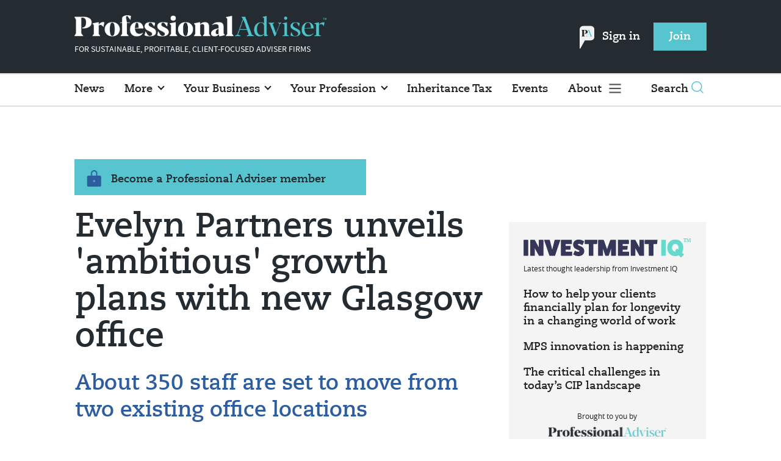

--- FILE ---
content_type: text/html; charset=utf-8
request_url: https://www.professionaladviser.com/news/4056640/evelyn-partners-unveils-ambitious-growth-plans-glasgow-office
body_size: 11695
content:
<!DOCTYPE html>
<html lang="en">
<head>
    <meta name="Powered By" content="Kreatio Platform" />
  <link rel="canonical" href="https://www.professionaladviser.com/news/4056640/evelyn-partners-unveils-ambitious-growth-plans-glasgow-office"/>
  



	<script>
		universal_variable_string = '{"page":{"url":"https://www.professionaladviser.com/news/4056640/evelyn-partners-unveils-ambitious-growth-plans-glasgow-office","title":"Evelyn Partners unveils \u0026#39;ambitious\u0026#39; growth plans with new Glasgow office","description":"Evelyn Partners will bring together its Glasgow teams in a new central office as it looks to push forward with “ambitious growth plans” in Scotland.","type":"article","category":"companies","premain":"industry","parentcategory":"mortgages","id":"4056640","environment":"Live","site":"Professional Adviser","platform":"Desktop","subtype":null},"content":{"article":"news","source":"Professional Adviser","author":"hope-william-smith","medium":"text","published":"2022-09-21T11:06:16+01:00","tag":[],"image":"https://image.chitra.live/api/v1/wps/6465000/09b70698-5579-40ee-be58-06b5bcd8d5d7/3/iStock-1330966459-185x114.jpg","restriction":"default","barrier":"yes","content_word_count":184}}';
	</script>

  <!-- Start SourcePoint Script -->
  <script type="text/javascript">
      !function () { var e = function () { var e, t = "__tcfapiLocator", a = [], n = window; for (; n;) { try { if (n.frames[t]) { e = n; break } } catch (e) { } if (n === window.top) break; n = n.parent } e || (!function e() { var a = n.document, r = !!n.frames[t]; if (!r) if (a.body) { var i = a.createElement("iframe"); i.style.cssText = "display:none", i.name = t, a.body.appendChild(i) } else setTimeout(e, 5); return !r }(), n.__tcfapi = function () { for (var e, t = arguments.length, n = new Array(t), r = 0; r < t; r++)n[r] = arguments[r]; if (!n.length) return a; if ("setGdprApplies" === n[0]) n.length > 3 && 2 === parseInt(n[1], 10) && "boolean" == typeof n[3] && (e = n[3], "function" == typeof n[2] && n[2]("set", !0)); else if ("ping" === n[0]) { var i = { gdprApplies: e, cmpLoaded: !1, cmpStatus: "stub" }; "function" == typeof n[2] && n[2](i) } else a.push(n) }, n.addEventListener("message", (function (e) { var t = "string" == typeof e.data, a = {}; try { a = t ? JSON.parse(e.data) : e.data } catch (e) { } var n = a.__tcfapiCall; n && window.__tcfapi(n.command, n.version, (function (a, r) { var i = { __tcfapiReturn: { returnValue: a, success: r, callId: n.callId } }; t && (i = JSON.stringify(i)), e.source.postMessage(i, "*") }), n.parameter) }), !1)) }; "undefined" != typeof module ? module.exports = e : e() }();
  </script>

  <script>
      window._sp_ = {
          config: {
              accountId: 1649,
              baseEndpoint: 'https://spcmp.professionaladviser.com',
          }
      }

  </script>
  <script src="https://spcmp.professionaladviser.com/wrapperMessagingWithoutDetection.js"></script>
  <!-- End SourcePoint Script -->

  <!-- Google Tag Manager -->
  <script>(function(w,d,s,l,i){w[l]=w[l]||[];w[l].push({'gtm.start':
          new Date().getTime(),event:'gtm.js'});var f=d.getElementsByTagName(s)[0],
      j=d.createElement(s),dl=l!='dataLayer'?'&l='+l:'';j.async=true;j.src=
      'https://www.googletagmanager.com/gtm.js?id='+i+dl;f.parentNode.insertBefore(j,f);
  })(window,document,'script','dataLayer','GTM-P365FNW');</script>
  <!-- End Google Tag Manager -->

    <link rel="syndication-source" href="/news/4056640/evelyn-partners-unveils-ambitious-growth-plans-glasgow-office" >
  <link rel="original-source" href="/news/4056640/evelyn-partners-unveils-ambitious-growth-plans-glasgow-office" >
<meta http-equiv="Content-Type" content="text/html;charset=utf-8">
<meta http-equiv="X-UA-Compatible" content="IE=Edge">
<meta name="viewport" content="width=device-width, initial-scale=1.0">
<meta name="format-detection" content="telephone=no">
<meta name="HandheldFriendly" content="True">
  <meta name="google-site-verification" content="jayLdl2ruq0B7H6Dg7iBc3venCHaqcB62cnsd0yWygg" />
  <meta name="description" content="Evelyn Partners will bring together its Glasgow teams in a new central office as it looks to push forward with “ambitious growth plans” in Scotland.">
  <meta name="keywords" content="Companies, ">


<title>Evelyn Partners unveils &#39;ambitious&#39; growth plans with new Glasgow office</title>
<meta name="generator" content="Kreatio Platform">

  <meta name="DCSext.topics" content="">
  <meta property="article:modified_time" content="2022-09-21T11:06:16+01:00" >
  <meta property="article:published_time" content="2022-09-21T11:06:16+01:00">
  <meta name="news_keywords" content="Companies ,">
	<meta http-equiv="Set-Cookie" content="last_visited_page=/news/4056640/evelyn-partners-unveils-ambitious-growth-plans-glasgow-office;path=/;expires=2026-01-18 22:43:45 +0000;domain=.professionaladviser.com;">
    <meta http-equiv="Set-Cookie" content="last_visited_page=/news/4056640/evelyn-partners-unveils-ambitious-growth-plans-glasgow-office;path=/;expires=2026-01-18 22:43:45 +0000;domain=.professionaladviser.com;">

  <link href="//assets.kreatio.net/pa_redesigns/png/favicons/favicon.ico" rel="shortcut icon" type="image/png">
  <link href="//assets.kreatio.net/pa_redesigns/png/favicons/favicon-32x32.png" rel="icon" sizes="32x32">
  <link href="//assets.kreatio.net/pa_redesigns/png/favicons/favicon-16x16.png" rel="icon" sizes="16x16">
  <link href="//assets.kreatio.net/pa_redesigns/png/favicons/apple-touch-icon.png" rel="apple-touch-icon" sizes="57x57">
  <link href="//assets.kreatio.net/pa_redesigns/png/favicons/android-chrome-512x512.png" rel="icon" sizes="512x512">
  <link href="//assets.kreatio.net/pa_redesigns/png/favicons/android-chrome-192x192.png" rel="icon" sizes="192x192">
<meta name="msapplication-TileImage" content="https://www.professionaladviser.com/png/favicons/mstile-144x144.png?100518">
<meta name="msapplication-TileColor" content="#ffffff">
<meta property="og:title" content="Evelyn Partners unveils 'ambitious' growth plans with new Glasgow office ">
<meta property="og:type" content="article">
<meta property="og:url" content="https://www.professionaladviser.com/news/4056640/evelyn-partners-unveils-ambitious-growth-plans-glasgow-office">
  <meta property="og:image" content="https://image.chitra.live/api/v1/wps/54f9c78/09b70698-5579-40ee-be58-06b5bcd8d5d7/3/iStock-1330966459-370x229.jpg">
<meta property="og:site_name" content="">
  <meta property="og:description" content="Evelyn Partners will bring together its Glasgow teams in a new central office as it looks to push forward with “ambitious growth plans” in Scotland.">
  <meta name="fb:page_id" content="188015204575279" />  <meta name="fb:admins" content="100001971861289" />  <meta name="twitter:card" content="summary_large_image" />  <meta name="twitter:site" content="ProfAdviser" />  <meta name="twitter:domain" content="//www.professionaladviser.com/" />  <meta name="twitter:creator" content="https://twitter.com/h_williamsmith" />  <meta name="twitter:url" content="https://www.professionaladviser.com/news/4056640/evelyn-partners-unveils-ambitious-growth-plans-glasgow-office" />  <meta name="twitter:image" content="https://image.chitra.live/api/v1/wps/5fa089c/09b70698-5579-40ee-be58-06b5bcd8d5d7/3/iStock-1330966459-600x315.jpg" />  <meta name="twitter:description" content="About 350 staff are set to move from two existing office locations" />  <meta itemprop="description" content="Evelyn Partners will bring together its Glasgow teams in a new central office as it looks to push forward with “ambitious growth plans” in Scotland.">
  <meta itemprop="image" content="https://image.chitra.live/api/v1/wps/54f9c78/09b70698-5579-40ee-be58-06b5bcd8d5d7/3/iStock-1330966459-370x229.jpg">
<link rel="preconnect" href="//assets.kreatio.net/pa_redesigns">
<link rel="preconnect" href="https://www.incisive-events.com">
<link rel="preconnect" href="https://www.google-analytics.com">
<link rel="preconnect" href="https://www.googletagservices.com">
<link rel="preconnect" href="https://tpc.googlesyndication.com">
<link rel="preconnect" href="https://adservice.google.com">
<link rel="preconnect" href="https://adservice.google.co.uk">
<link rel="preconnect" href="https://js-agent.newrelic.com">
<link rel="preconnect" href="https://bam.nr-data.net">
<link rel="preconnect" href="https://d1l6p2sc9645hc.cloudfront.net">
<link rel="preconnect" href="https://data.gosquared.com">
<link rel="preconnect" href="https://data2.gosquared.com">
<link rel="preconnect" href="https://script.crazyegg.com">
<link rel="preconnect" href="https://cdn.adsafeprotected.com">
<link rel="preconnect" href="https://static.adsafeprotected.com">
<link rel="preconnect" href="https://pixel.adsafeprotected.com">
<link rel="preconnect" href="https://fw.adsafeprotected.com">
<link rel="preconnect" href="https://s0.2mdn.net">
<link rel="preconnect" href="https://asset.pagefair.com">
<link rel="preconnect" href="https://asset.pagefair.net">
<link rel="preconnect" href="https://stats.pagefair.com">
<link rel="preconnect" href="https://securepubads.g.doubleclick.net">
<link rel="preconnect" href="https://stats.g.doubleclick.net">
<link rel="preconnect" href="https://tag.onscroll.com">



    <link href="//assets.professionaladviser.com/cdn/ux2021/live/professional-adviser/styles/styles.css" media="all" rel="stylesheet" type="text/css">

    <link rel="stylesheet" media="all" href="https://assets.kreatio.net/pa_redesigns/application-1343f949e3dcafa883b271628170c530a8eb327edda5767650b6930a27158093.css">

  <!--[if lt IE 9]>
<script src="http://assets.professionaladviser.com/cdn/global/scripts/html5shiv.js"></script>
<link href="http://assets.professionaladviser.com/respond-proxy.html" id="respond-proxy" rel="respond-proxy" />
<link href="/images/respond.proxy.gif" id="respond-redirect" rel="respond-redirect" />
<![endif]-->

<!--[if lt IE 9]>
<script src="http://assets.professionaladviser.com/cdn/global/scripts/respond.js"></script>
<script src="/javascripts/respond.proxy.js"></script>
<![endif]-->

  <script>
    (function(H){H.className=H.className.replace(/\bno-js\b/,'')})(document.documentElement);
    (function(H){H.className=H.className.replace(/\bno-svg\b/,'')})(document.documentElement);
    !function(){"use strict";function e(e,t,s){e.addEventListener?e.addEventListener(t,s,!1):e.attachEvent&&e.attachEvent("on"+t,s)}function t(e){return window.localStorage&&localStorage.font_css_cache&&localStorage.font_css_cache_file===e}function s(){if(window.localStorage&&window.XMLHttpRequest)if(t(n))c(localStorage.font_css_cache);else{var e=new XMLHttpRequest;e.open("GET",n,!0),e.onreadystatechange=function(){4===e.readyState&&200===e.status&&(c(e.responseText),localStorage.font_css_cache=e.responseText,localStorage.font_css_cache_file=n)},e.send()}else{var s=document.createElement("link");s.href=n,s.rel="stylesheet",s.type="text/css",document.getElementsByTagName("head")[0].appendChild(s),document.cookie="font_css_cache"}}function c(e){var t=document.createElement("style");t.setAttribute("type","text/css"),document.getElementsByTagName("head")[0].appendChild(t),t.styleSheet?t.styleSheet.cssText=e:t.innerHTML=e}var n="//assets.professionaladviser.com/cdn/iw/styles/fonts/sourcesans_sourcesansbold.css?ver=1";window.localStorage&&localStorage.font_css_cache||document.cookie.indexOf("font_css_cache")>-1?s():e(window,"load",s)}();
</script>

  <script src="https://assets.professionaladviser.com/cdn/ux2021/live/professional-adviser/scripts/jquery.min.js"></script>

    <script src='//assets.professionaladviser.com/cdn/ux2021/javascript/live/professional_adviser/javascript-professional_adviser.head.min.js'></script>


    <script src="//assets.professionaladviser.com/cdn/ux2021/live/professional-adviser/scripts/function.js"></script>
    <script src="//assets.professionaladviser.com/cdn/ux2021/live/professional-adviser/scripts/tracking.js"></script>

</head>
<body >
<!-- Google Tag Manager (noscript) -->
<noscript><iframe src="https://www.googletagmanager.com/ns.html?id=GTM-P365FNW"
                  height="0" width="0" style="display:none;visibility:hidden"></iframe></noscript>
<!-- End Google Tag Manager (noscript) -->

<div itemscope itemtype="http://schema.org/Article" id="wrapper">
  <div id="rdm-above-header"></div>
  <div class="site-topper-ad">
  <div id="rdm-site-topper"></div>
</div>
<div id="rdm-wallpaper" class="ad-slot-wallpaper"></div>
<div id="rdm-above-login-buttons-one"></div>
<div id="rdm-above-login-buttons-two"></div>
  <!-- Component :: Header-User-Login--> 
<div class="top_header bhide-768">
  <div class="container-fluid">
    <span class="logo">
      <a href="/">
        <img alt="professionaladviser_logo" src="https://assets.kreatio.net/pa_redesigns/svg/pa22-logo.svg" width="413"/>
      </a>
        <p>FOR SUSTAINABLE, PROFITABLE, CLIENT-FOCUSED ADVISER FIRMS</p>
    </span>
    <div class="login_bar" id="login">
      <a href="/userlogin" class="btn btn-link signin">
          <span class="logo_pin"><img alt="pin" src="https://assets.kreatio.net/pa_redesigns/svg/pa_icon_new.svg" width="25"></span>
        Sign in</a>
      <a href="https://www.professionaladviser.co.uk/join" class="btn btn-primary" role="button" aria-pressed="true">Join</a>
    </div>
    <div class="logged_bar" id="user" style="display: none">
        <span class="logo_pin"><img alt="pin" src="https://assets.kreatio.net/pa_redesigns/svg/pa_icon_new.svg" width="25"></span>
      <a href="/manage_account#myaccount" class="user-info"></a>
      <ul class="header-tools-content individual" style="display: none">
        <li>
          <ul class="user-menu">
            <li><a class="account-user-link" title="Newsletters" href="/manage_account#myaccount">My account</a>
            </li>
            <li><a class="sign-out-user-link" title="Sign out" href="/logout">Sign out</a></li>
          </ul>
        </li>
      </ul>
      <ul class="header-tools-content institutional" style="display: none;">
        <li>
          <div class="corporate-menu-information">
            <p class="corporate-menu-information-introduction">You are currently
              accessing Professional Adviser via your
              Enterprise account.</p>
            <p>If you already have an account please use the link below to
              <a title="Sign in" href="https://www.professionaladviser.com/userlogin">sign in</a>.</p>
            <p>If you have any problems with your access or would like to request an individual access account please
              contact our customer service team.</p>
            <p>Phone: <a href="tel:+441858438800">+44 (0) 1858 438800</a></p>
            <p>Email: <a href="/cdn-cgi/l/email-protection#bbd8cec8cfd4d6dec9c8dec9cdd2d8dec8fbd2d5d8d2c8d2cdded6dedfd2da95d8d4d6"><span class="__cf_email__" data-cfemail="bfdccacccbd0d2dacdccdacdc9d6dcdaccffd6d1dcd6ccd6c9dad2dadbd6de91dcd0d2">[email&#160;protected]</span></a></p>
          </div>

          <ul class="user-menu">
            <li><a class="sign-in-user-link" title="Sign in" href="/userlogin">Sign in</a></li>
          </ul>
        </li>
      </ul>
    </div>
  </div>
</div>


  <!-- Component :: Header-Main-Navigation--> 
<nav class="navbar navbar-default navbar-trans navbar-expand-lg sticky-menu">
  <div class="container-fluid search-dropdown">
    <div class="bshow-768">
  <div class="nav-logo">
    <a href="/">
        <img alt="logo" src="https://assets.kreatio.net/pa_redesigns/svg/pa22-logo.svg" width="174"/>
    </a>
  </div>
</div>
<div class="menu-right">
  <div class="mobile-search">
    <ul>
      <li class="nav-item dropdown">
        <a class="nav-link dropdown-toggle search-icon-dropdown" href="#" role="button" data-toggle="dropdown" aria-haspopup="true" aria-expanded="false">
            <span><img alt="logo" src="https://assets.kreatio.net/pa_redesigns/png/search.png"></span></a>
          <div class="dropdown-menu">
            <div class="container-fluid mob-dropdown-search">
              <div class="search-container ">
                <p>Search Professional Adviser</p>
                <form id="search_form" action="/search" accept-charset="UTF-8" method="get">
                  <input id="search_header1" type="search" name="query" value="" required="" class="dropdown-searchbox" placeholder="Search here...">
                  <input type="hidden" name="per_page" id="per_page1" value="24" class="hidden_style">
                  <input type="hidden" name="sort" id="sort1" value="relevance1" class="hidden_style">
                  <input type="hidden" name="date" id="date1" value="this_year" class="hidden_style">
                  <button type="submit" class="search-image-dropdown">Search
                    <span class="dropdown-search-icon">
                    <img alt="search_logo" src="//assets.kreatio.net/pa_redesigns/png/union.png">
                  </span>
                  </button>
</form>              </div>
              <div class="incisivemedia-mobile">
                <div class="search_sponsor_min">
                </div>
              </div>
            </div>
          </div>
          </li>
    </ul>
  </div>
  <button class="navbar-toggler collapsed" type="button" data-toggle="collapse" data-target="#navbarSupportedContent" aria-controls="navbarSupportedContent" aria-expanded="false" aria-label="Toggle navigation">
    <span class="navbar-toggler-icon"></span>
  </button>
</div>

    <div class="collapse navbar-collapse" id="navbarSupportedContent">
      <ul class="navbar-nav mr-auto">
      <li class="nav-item active">
        <a title="" class="nav-link" href="/type/news">News</a>
      </li>
      <li class="nav-item dropdown arrowfixed">
        <a class="nav-link dropdown-toggle " href="" role="button" data-toggle="dropdown" aria-haspopup="true" aria-expanded="false">
          More
        </a>
        <div class="dropdown-menu">
          <div class="container-fluid">
            <div class="tertiary-menup topic">
                <!-- Component :: topics-menu--> 
<div class="container-fluid">
<div class="main-navigation">
<h4>Choose from below</h4>
<div class="sub-part-navigation">
<ul class="sub-part-nav">
<li><a href="/tag/features">Features</a></li>
<li><a href="/tag/opinion">Opinion</a></li>
<li><a href="https://www.professionaladviser.com/type/news-analysis">News Analysis</a></li>
<li><a href="https://www.professionaladviser.com/news/4055629/people-moves-pa">People Moves</a></li>
<li><a href="https://www.professionaladviser.com/news/4055708/market-movers-pa">Market Movers</a></li>
<li><a href="https://www.professionaladviser.com/type/interview">Interviews</a></li>
<li><a href="https://www.professionaladviser.com/patv">Professional Adviser TV</a></li>
</ul>
</div>
</div>
</div>




            </div>
          </div>
        </div>
      </li>
      <li class="nav-item dropdown arrowfixed">
        <a class="nav-link dropdown-toggle " href="" role="button" data-toggle="dropdown" aria-haspopup="true" aria-expanded="false">
          Your Business
        </a>
        <div class="dropdown-menu">
          <div class="container-fluid">
            <div class="tertiary-menup topic">
                <!-- Component :: your-business-menu--> 
<div class="container-fluid">
<div class="main-navigation">
<div class="sub-part-navigation">
<ul class="sub-part-nav">
<li><a href="/tag/recruitment">Recruitment </a></li>
<li><a href="/tag/platforms">Platforms</a></li>
<li><a href="https://www.professionaladviser.com/tag/mps">MPS</a></li>
<li><a href="/tag/education">Education </a></li>
<li><a href="/tag/technology">Technology</a></li>
<li><a href="https://www.professionaladviser.com/tag/paraplanning">Paraplanning</a></li>
<li><a href="/tag/diversity">Diversity </a></li>
<li><a href="/tag/succession-planning">Succession planning</a></li>
</ul>
</div>
</div>
</div>




            </div>
          </div>
        </div>
      </li>
      <li class="nav-item dropdown arrowfixed">
        <a class="nav-link dropdown-toggle " href="" role="button" data-toggle="dropdown" aria-haspopup="true" aria-expanded="false">
          Your Profession
        </a>
        <div class="dropdown-menu">
          <div class="container-fluid">
            <div class="tertiary-menup topic">
                <!-- Component :: your-profession-menu--> 
<div class="container-fluid">
<div class="main-navigation">
<div class="sub-part-navigation">
<ul class="sub-part-nav">
<li><a href="/category/retirement/pensions">Pensions</a></li>
<li><a href="/category/investment">Investment</a></li>
<li><a href="/category/regulation">Regulation</a></li>
<li><a href="/esg-hub">ESG</a></li>
<li><a href="/category/protection">Protection</a></li>
<li><a href="/category/retirement/estate-planning">Estate planning</a></li>
<li><a href="/category/tax-planning">Tax planning</a></li>
<li><a href="/category/retirement">Retirement</a></li>
</ul>
</div>
</div>
</div>




            </div>
          </div>
        </div>
      </li>
      <li class="nav-item active">
        <a title="" class="nav-link" href="/inheritance-tax">Inheritance Tax</a>
      </li>
      <li class="nav-item active">
        <a title="" class="nav-link" href="/events">Events</a>
      </li>
  <li class="nav-item dropdown hamburger">
    <a class="nav-link dropdown-toggle" href="#" role="button" data-toggle="dropdown" aria-haspopup="true" aria-expanded="false">
      About
    </a>
    <div class="dropdown-menu more-dropdownp ">
        <!-- Component :: more-menu--> 
<div class="container-fluid">
<div class="tertiary-menup">
<div class="main-navigation">
<h4>Authors</h4>
<div class="sub-part-navigation">
<ul class="sub-part-nav1">
<li><a href="https://www.professionaladviser.com/author/d1fdcab8-7b97-4a58-b74e-7a737f451178/jen-frost">Jen Frost</a></li>
<li><a href="https://www.professionaladviser.com/author/c0efe7b6-94c0-462a-8241-58ca73080e59/jenna-brown">Jenna Brown</a></li>
<li><a href="https://www.professionaladviser.com/author/938e3be0-3897-4273-8a4e-d8e9a12d31d6/sahar-nazir">Sahar Nazir</a></li>
<li><a href="https://www.professionaladviser.com/author/46160e2b-c67f-4d34-a245-119608382697/isabel-baxter">Isabel Baxter</a></li>
</ul>
</div>
</div>
<div class="main-navigation">
<h4>Featured Content</h4>
<div class="sub-part-navigation">
<ul class="sub-part-nav1">
<ul class="sub-part-nav1">
<li><a href="https://www.professionaladviser.com/cost-of-living">Cost of Living</a></li>
<li><a href="/type/sponsored">Partner Insight</a></li>
<li><a href="https://www.investmentiq.co.uk/">InvestmentIQ</a></li>
<li><a href="https://view.professionaladviser.com/fidelity-complex-retirements-need-straightforward-expertise/p/1">Fidelity Adviser Solutions Hub</a></li>
</ul>
</ul>
</div>
</div>
<div class="main-navigation">
<h4>Sister publications</h4>
<div class="sub-part-navigation">
<ul class="sub-part-nav1">
<li><a href="https://www.businessgreen.com/">BusinessGreen</a></li>
<li><a target="_blank" href="https://www.covermagazine.co.uk/" rel="noopener">COVER</a></li>
<li><a target="_blank" href="https://www.investmentweek.co.uk/" rel="noopener">Investment Week</a></li>
<li><a target="_blank" href="https://www.professionalpensions.com/" rel="noopener">Professional Pensions</a></li>
</ul>
</div>
</div>
<div class="third-column-hide">
<div class="main-navigation">
<h4>Incisive Media</h4>
<div class="sub-part-navigation">
<ul class="sub-part-nav1">
<li><a href="https://www.incisivemedia.com/">Our company</a></li>
<li><a href="https://www.incisivemedia.com/careers/">Careers</a></li>
</ul>
</div>
</div>
</div>
</div>
</div>




    </div>
  </li>
</ul>

      <ul class="desktop_search">
  <li class="nav-item dropdown dd-hide-arrow">
    <a class="nav-link dropdown-toggle" href="#" role="button" data-toggle="dropdown" aria-haspopup="true" aria-expanded="false">
      Search<span><img alt="logo" src="https://assets.kreatio.net/pa_redesigns/png/search.png"></span>
    </a>
    <div class="dropdown-menu" >
      <div class="container-fluid search-box">
        <div class="search_sponsor_max">
        </div>
        <div class="search-container ">
          <p>Search Professional Adviser</p>
          <form id="search_form_bottom" action="/search" accept-charset="UTF-8" method="get">
            <input id="search_header" type="search" name="query" value="" required="" class="dropdown-searchbox" placeholder="Search here..." >
            <input type="hidden" name="per_page" id="per_page" value="24" class="hidden_style">
            <input type="hidden" name="sort" id="sort" value="relevance1" class="hidden_style">
            <input type="hidden" name="date" id="date" value="this_year" class="hidden_style">
            <button type="submit" class="search-image-dropdown">Search<span class="dropdown-search-icon"><img alt="search_logo" src="//assets.kreatio.net/pa_redesigns/png/union.png"></span></button>
</form>        </div>
        <a href="javascript:void(0)" class="close_search"><img alt="x" src="//assets.kreatio.net/pa_redesigns/png/cross.png"></a>
      </div>
    </div>
  </li>
  <li class="nav-item sponsor-logo" id="search_sponsor_nav">
  </li>
</ul>

      <div class="mobile_view">
      <div class="login_bar_nav" id="login_nav">
      <a class="btn btn-primary join_button_nav" href="https://www.professionaladviser.co.uk/join" role="button">Join</a>
      <a href="/userlogin" class="btn btn-link signin">Sign in</a>
    </div>
  <div class="mobile logged_bar" id="user_nav" style="display: none">
    <a href="/manage_account#myaccount" class="user-info"></a>
    <div id="rdm-above-user-menu">&nbsp;</div>
    <ul class="header-tools-content individual" style="display: none">
      <li>
        <ul class="user-menu">
          <li><a class="account-user-link" title="Newsletters" href="/manage_account#myaccount">My account</a></li>
          <li><a class="sign-out-user-link" title="Sign out" href="/logout">Sign out</a></li>
        </ul>
      </li>
    </ul>
    <ul class="header-tools-content institutional" style="display: none;">
      <li>
        <div class="corporate-menu-information">
          <p class="corporate-menu-information-introduction">You are currently accessing Professional Adviser via your Enterprise account.</p>
          <p>If you already have an account please use the link below to <a title="Sign in" href="//www.professionaladviser.com/userlogin">sign in</a>.</p>
          <p>If you have any problems with your access or would like to request an individual access account please contact our customer service team.</p>
          <p>Phone: <a href="tel:+441858438800">+44 (0) 1858 438800</a></p>
          <p>Email: <a href="/cdn-cgi/l/email-protection#b7d4c2c4c3d8dad2c5c4d2c5c1ded4d2c4f7ded9d4dec4dec1d2dad2d3ded699d4d8da"><span class="__cf_email__" data-cfemail="2c4f595f584341495e5f495e5a454f495f6c45424f455f455a49414948454d024f4341">[email&#160;protected]</span></a></p>
        </div>
        <ul class="user-menu">
          <li><a class="sign-in-user-link" title="Sign in" href="/userlogin">Sign in</a></li>
          <li><a href="/userlogin" class="btn btn-link signin">Sign in</a></li>
        </ul>
      </li>
    </ul>
  </div>
</div>

    </div>
  </div>
</nav>


  <div class="container-fluid">
  <div class="notice-slot-full-below-header  bhide-768 notice-block">
    <div id="rdm-below-header"></div>
    <div class="notice-text"></div>
  </div>
</div>


  <div class="wrapper-container article-page ajax_search" >
    	  <div class="container-fluid bhide-768">
    <ul class="premium-article-list">
      <li class="medium-emphasis">
        <img alt="Lock-icon" src="//assets.kreatio.net/pa_redesigns/png/lock.png">
        <a href="https://www.professionaladviser.co.uk/join">
          Become a Professional Adviser member
        </a>
      </li>
    </ul>
  </div>


	<div class="container-fluid">
		<div class="row">
			<div class="common-left-hand-block col-lg-8 barrier-hide">
				<div class="article-head-block">
					<h1 itemprop="name">Evelyn Partners unveils &#39;ambitious&#39; growth plans with new Glasgow office</h1>
						<div class="article-sub-head">
							<h2>About 350 staff are set to move from two existing office locations</h2>
						</div>
					    <div class="author">
      <div class="author-left">
        <a title="Hope William-Smith" href="/author/da72d71b-fea1-40a4-9d5d-4a9a2a228f8a/hope-william-smith"><img class="author-pic" alt="Hope William-Smith" src="https://image.chitra.live/api/v1/wps/8ffb524/9780926e-a6db-4bfe-8ab0-4e10ce4a2d99/0/Hope-William-Smith-290-Edit-roi-1-48x48.jpg" /></a>
      </div>
    <div class="author-right ">
      <span itemprop="author" itemscope itemtype="http://schema.org/Person">
      <div itemprop="name" class="author-name">
        <a href="/author/da72d71b-fea1-40a4-9d5d-4a9a2a228f8a/hope-william-smith">Hope William-Smith</a>
      </div>
      </span>
      <div class="published">
        <img alt="clock" src="//assets.kreatio.net/pa_redesigns/svg/clock.svg">

        <span itemprop="datePublished" content="2022-09-21">
                 21 September 2022
        </span> •
        1 min read
      </div>
    </div>
  </div>


					<div class="social-heading">
					</div>
					<div id="rdm-rhc-below-article-share-top"></div>
				</div>
				<div class="article-content-block">
						<h4 class="article-sub-head summary">Evelyn Partners will bring together its Glasgow teams in a new central office as it looks to push forward with “ambitious growth plans” in Scotland.</h4>
					<div id="rdm-rhc-below-article-summary"></div>
						<div itemprop="articleBody" class="article-content" >
							<div class="linear-gradient">
								<p>The wealth manager - created from the merger of Tilney and Smith &Williamson in 2020 - has signed a deal for a 30,000 sq ft space on Bothwell Street in Glasgow's city centre.  
 The new office will become the second largest for the group after its London base and will see about 350 staff from two existing Glaswegian premises come together.  
 "The move by the group will physically bring its Glasgow teams together in a single, modern, location that will support its ambitious growth plans in Scotland," it stated. "The merged group has deep roots in Glasgow with Smith & Williamson having been ...</p>
							</div>
						</div>
					    <div id="d-wrapper">
    <div class="zig-zag-bottom zig-zag-top">
      <div class="join-investment-week zig-zag">
        <p>To continue reading this article...</p>
        <h4>Join Professional Adviser for free</h4>
        <div class="signup-for-members-only">Signup and gain exclusive members-only insights <span class="drop-down"></span></div>
<div class="investment-week-points insights-toggle">
<ul>
<li>Unlimited access to real-time news, industry insights and market intelligence</li>
<li>Stay ahead of the curve with spotlights on emerging trends and technologies</li>
<li>Receive breaking news stories straight to your inbox in the daily newsletters</li>
<li>Make smart business decisions with the latest developments in regulation, investing retirement and protection</li>
<li>Members-only access to the editor&rsquo;s weekly Friday commentary</li>
<li>Be the first to hear about our events and awards programmes</li>
</ul>
</div>
<p><a href="https://membership.professionaladviser.com/virtual/joinpa" class="investment-week-join-now btn-primary-dark">Join</a></p>
<h4>&nbsp;</h4>
<h4>Already a Professional Adviser member?</h4>
<p><a href="/userlogin" class="investment-week-join-now btn-primary-dark "> Login </a></p>
      </div>
    </div>
  </div>


					<div class="pagination-article pagination-locked">
					</div>
						<div id="rdm-rhc-below-article-prev-next"></div>
				</div>
			</div>
			<div class="common-right-hand-block col-lg-4">
  <div class="mtop bhide-768">
    <div class="notice-slot-sidebar-big notice-block">
        <div id="rdm-rhc-below-key-points"></div>
    </div>
  </div>
    <!-- Component :: Mining-IIQ-Component--> 
<div class="remote_component" id = bd7d32b0-6e6b-2440-3c31-42841e42cec3  data_page_id=a409d4fd-4f85-45fc-a75b-af6d51832f18 data_cache_scope=page_context data_page_no=></div>


      <div class="author-spotlight-block">
      <div class="author-spotlight high-emphasis">
        <div class="author-details">
          <img alt="Hope William-Smith" src="https://image.chitra.live/api/v1/wps/83c8bce/9780926e-a6db-4bfe-8ab0-4e10ce4a2d99/0/Hope-William-Smith-290-Edit-roi-1-72x72.jpg" />
          <div class="author-details-content">
            <h5>Author spotlight</h5>
            <h4><a href="/author/da72d71b-fea1-40a4-9d5d-4a9a2a228f8a/hope-william-smith">Hope William-Smith</a></h4>
          </div>
        </div>
        <p>Editor at Professional Adviser</p>
        <div class="button">
          <a class="btn btn-secondary-dark" role="button" aria-pressed="true" href="/author/da72d71b-fea1-40a4-9d5d-4a9a2a228f8a/hope-william-smith">View profile</a>
        </div>
      </div>
      <div class="spotlight-content medium-emphasis">
          <div class="author-more">
              <h6>More from Hope William-Smith</h6>
            <p>
              <a href="/news/4138126/fca-managing-firms-trust-industry">FCA is managing out smaller firms it does not trust, industry says</a>
            </p>
          </div>
          <div class="author-more-next">
            <p>
              <a href="/news/4137815/compensation-falling-ill-advised-db-transfers-thanks-gilt-yields">Compensation falling for ill-advised DB transfers thanks to high gilt yields</a>
            </p>
          </div>
      </div>
    </div>

    <div class="mtop bhide-768 second-ad">
      <div class="notice-slot-sidebar-big notice-block">
        <div id="rdm-rhc-below-author-spotlight"></div>
      </div>
    </div>
    <div id="rdm-rhc-end-of-right-hand-column"></div>
</div>

		</div>
	</div>
	<div class="container-fluid">
		<div id="rdm-barrier-billboard"></div>
	</div>

  <!-- Component :: More-On-Category--> 
  <div class="container-fluid more-on" id="more-on">
    <h2>More on Companies</h2>
    <div class="row">
        <div class="big-article-Vlist col-lg-4 col-md-4 col-sm-12 col-12">
          <div class="big-article-left">
            <div class="">
                <a href="/news/4119712/edinburgh-advice-firms-join-forces-strategic-merger"><img alt="Edinburgh advice firms join forces in strategic merger" src="https://image.chitra.live/api/v1/wps/2f0d1fb/73083f8b-cf75-4494-a6ea-d75c9ba6e52d/4/edinburgh-323x202.jpg" /><span class="audio-video-img"><span class="icon"></span></span></a>

            </div>
          </div>
          <div class="big-article-right">
            <div class="category category-color">
              <a href="/category/mortgages/industry/companies">Companies</a>

            </div>
            <h4>    <a title="Edinburgh advice firms join forces in strategic merger" class="lock" href="/news/4119712/edinburgh-advice-firms-join-forces-strategic-merger">Edinburgh advice firms join forces in strategic merger</a>
 </h4>
            
            <p>The merged firm will operate under the Calton Wealth brand</p>
            <div class="author">
                <a title="Isabel Baxter " href="/author/46160e2b-c67f-4d34-a245-119608382697/isabel-baxter"><img alt="Isabel Baxter " src="https://image.chitra.live/api/v1/wps/eccbee8/53cc01bd-710f-44a0-a0cc-f2aab4e87974/0/Isabel-Baxter-342-Edit-roi-2-24x24.jpg" /></a>
                <div class="author-name">
                  <a href="/author/46160e2b-c67f-4d34-a245-119608382697/isabel-baxter">Isabel Baxter </a>
                </div>
              <div class="published">
                <img alt="clock" src="//assets.kreatio.net/pa_redesigns/svg/clock.svg">

                  10 July 2023
 •
                1 min read
              </div>
            </div>
          </div>
        </div>
        <div class="big-article-Vlist col-lg-4 col-md-4 col-sm-12 col-12">
          <div class="big-article-left">
            <div class="">
                <a href="/news/4061537/schroders-benchmark-capital-takes-stake-oculus-wealth-management"><img alt="Schroders&#39; Benchmark Capital takes stake in Oculus Wealth Management" src="https://image.chitra.live/api/v1/wps/99d0684/77829223-f3c5-4ac8-b646-8845b1b22be9/5/iStock-1317470754-323x202.jpg" /><span class="audio-video-img"><span class="icon"></span></span></a>

            </div>
          </div>
          <div class="big-article-right">
            <div class="category category-color">
              <a href="/category/mortgages/industry/companies">Companies</a>

            </div>
            <h4>    <a title="Schroders&#39; Benchmark Capital takes stake in Oculus Wealth Management" class="lock" href="/news/4061537/schroders-benchmark-capital-takes-stake-oculus-wealth-management">Schroders&#39; Benchmark Capital takes stake in Oculus Wealth Management</a>
 </h4>
            
            <p>The deal for the 51% shareholding was announced yesterday</p>
            <div class="author">
                <div class="author-name author-name-1">
                  Kathleen Gallagher
                </div>
              <div class="published">
                <img alt="clock" src="//assets.kreatio.net/pa_redesigns/svg/clock.svg">

                  13 December 2022
 •
                1 min read
              </div>
            </div>
          </div>
        </div>
        <div class="big-article-Vlist col-lg-4 col-md-4 col-sm-12 col-12">
          <div class="big-article-left">
            <div class="">
                <a href="/news/4039435/rowe-price-acquires-oak-hill-advisors"><img alt="T. Rowe Price acquires Oak Hill Advisors " src="https://image.chitra.live/api/v1/wps/d5be796/f9270b48-9489-4ffb-a798-30a6657821d5/3/shutterstock-207866794-323x202.jpeg" /><span class="audio-video-img"><span class="icon"></span></span></a>

            </div>
          </div>
          <div class="big-article-right">
            <div class="category category-color">
              <a href="/category/mortgages/industry/companies">Companies</a>

            </div>
            <h4>    <a title="T. Rowe Price acquires Oak Hill Advisors " class="lock" href="/news/4039435/rowe-price-acquires-oak-hill-advisors">T. Rowe Price acquires Oak Hill Advisors </a>
 </h4>
            
            <p>OHA will operate as a standalone business within T. Rowe Price</p>
            <div class="author">
                <div class="author-name author-name-1">
                  Georgie Lee
                </div>
              <div class="published">
                <img alt="clock" src="//assets.kreatio.net/pa_redesigns/svg/clock.svg">

                  28 October 2021
 •
                2 min read
              </div>
            </div>
          </div>
        </div>
    </div>
  </div>


<div class="container-fluid">
	<div class="notice-slot-full-below-header    bhide-768 notice-block">
		<div id="rdm-rhc-below-article-more-on"></div>
		<div class="notice-text"></div>
	</div>
</div>


  </div>
  <footer id="footer">
  <div class="container-fluid">
    <div class="row hr">
        <!-- Component :: footer-links--> 
<div class=" contact-us-block col-lg-6">
<div class=" order marginorder">
<ul class="adress">
<li><a href="/contact-us" class="title">Contact Us</a></li>
<li><a href="https://www.incisivemedia.com/solutions/" class="title">Marketing Solutions</a></li>
<li><a href="https://www.incisivemedia.com/about/" class="title">About Incisive Media</a></li>
<li><a href="javascript:void(0)" class="title" onclick="window._sp_.loadPrivacyManagerModal(414643);">Privacy Settings</a></li>
</ul>
</div>
<div class="order  marginorder  tabview">
<ul class="adress">
<li><a href="https://www.incisivemedia.com/careers/" class="title">Careers</a></li>
<li><a href="https://www.incisivemedia.com/standard-terms-conditions/" class="title">Terms &amp; Conditions</a></li>
<li><a href="https://www.incisivemedia.com/standard-policies/" class="title">Policies</a></li>
</ul>
</div>
</div>




      <div class="col-lg-4 col-md-5 socialicons order mt-0 ">
  <div class="footerheading">FOLLOW US</div>
  <ul class="social">
      <li>
        <a href="https://www.youtube.com/channel/UCVQcKwKFDevFoPsFDDhhUCQ" class="socialshareicon youtubeicon" target="_blank"></a>
      </li>
    <li>
      <a href="https://twitter.com/profadviser" class="socialshareicon twitter40" target="_blank"></a>
    </li>
      <li>
        <a href="https://membership.professionaladviser.com/virtual/joinpa" class="socialshareicon mail40" target="_blank">
        </a>
      </li>
    <li>
      <a href="https://www.linkedin.com/company/10972430" class="socialshareicon linkin40" target="_blank">
      </a>
    </li>
      <li class="bshow-575">
        <a href="https://www.facebook.com/profile.php?id=100089331072656" class="socialshareicon facebookicon" target="_blank">
        </a>
      </li>
    <li>
    </li>
  </ul>
</div>

    </div>
      <!-- Component :: footer-accreditations--> 
<div class="row row-reverse">
<div class=" contact-us-block socialiocns">
<div class="col-lg-8  margin-topicon mt-01 copyright">
<a title="Incisive Media" target="_blank" href="https://www.incisivemedia.com/" rel="noopener noreferrer"><img src="https://assets.incisivemedia.com/production/im_arc/images/im_arc_logo.png" width="230" alt="Incisive Media"> </a>
<p class="textcolor">© Incisive Business Media Limited, Published by Incisive Business Media Limited, New London House, 172 Drury Lane, London WC2B 5QR. Registered in England and Wales with company registration number 09178013. Part of Arc network, <a href="http://www.arc-network.com/" rel="noopener noreferrer">www.arc-network.com</a></p>
</div>
<div class="col-lg-4  footerbottom  ">
<div class="social">
<div class="heading footerheading">DIGITAL PUBLISHER OF THE YEAR</div>
<a href="http://www.incisivemedia.com/accreditations" class=""><img src="https://assets.incisivemedia.com/production/global/images/aop-logos.png" alt="right wallpaper ad"></a>
</div>
</div>
</div>
</div>




  </div>
</footer>
  <meta itemprop="url" content="https://www.www.professionaladviser.com/news/4056640/evelyn-partners-unveils-ambitious-growth-plans-glasgow-office">
  <span itemprop="publisher" itemscope itemtype="http://schema.org/Organization">
    <meta itemprop="name" content="Professional Adviser">
  </span>

</div>
<script data-cfasync="false" src="/cdn-cgi/scripts/5c5dd728/cloudflare-static/email-decode.min.js"></script><script src="https://assets.kreatio.net/pa_redesigns/application-b1523226d47b2445e1d8.js"></script>
<script>
    jQuery(document).ready(function () {
        $("#login_barrier .login_submit").on("click", function () {
            $("span#login_error_message_teaser").html("").hide();
        });
    });

    function custom_method_for_search_image() {
        image_value = '<div><img src="https://assets.businessgreen.com/production/ux2021/ctg/images/loading.gif"></div>';
        return image_value;
    }
</script>



  <script>
      $(document).ready(function () {
          var currentBlock = location.href.split('#')[1];
          if (currentBlock != undefined) {
              pageScroll(currentBlock);
          }
      });

      $('.article-page-body-content li a').on('click', function () {

          pageScroll($(this).attr('href').split('#')[1]);

      });

      function pageScroll(currentLink) {
          var height = '48';
          var $winWidth = $(window).width();
          if ($winWidth > 991) {
              $('html,body').animate({scrollTop: $('#' + currentLink).offset().top - height}, 'slow');
          } else {
              $('html,body').animate({scrollTop: $('#' + currentLink).offset().top - 50}, 'slow');
          }
      }
  </script>


  <script>
      $(document).ready(function () {
          $('.expired-button').on('click', function (e) {
              e.preventDefault();
              $.ajax({
                  url: '/user/renew',
                  method: 'POST',
                  dataType: 'json',
                  data: {
                      article_id: 'e8b93d42-fa4b-39af-4008-535dceac675a'
                  },
                  headers: {
                      'X-CSRF-Token': $('meta[name="csrf-token"]').attr('content')
                  },
                  success: function (response) {
                      if (response.redirect_url) {
                          if (window.Turbolinks && Turbolinks.visit) {
                              Turbolinks.clearCache();
                              Turbolinks.visit(response.redirect_url, {action: 'replace'});
                          } else {
                              window.location.href = response.redirect_url;
                          }
                      } else {
                          console.error("No redirect_url returned from server.");
                      }
                  },
                  error: function (xhr, status, error) {
                      console.error("AJAX error:", status, error);
                  }
              });
          });
      });
  </script>
<div class="container"></div>
<div class="kreatio-mostread" style="display:none">
    <img onerror="this.style.display=&#39;none&#39;" src="https://analytics-wrapper.kreatio.com/images/loading.gif?article_id=e8b93d42-fa4b-39af-4008-535dceac675a&amp;page_type=article_page" alt="Loading.gif?article id=e8b93d42 fa4b 39af 4008 535dceac675a&amp;page type=article page" />
  </div>

<script defer src="https://static.cloudflareinsights.com/beacon.min.js/vcd15cbe7772f49c399c6a5babf22c1241717689176015" integrity="sha512-ZpsOmlRQV6y907TI0dKBHq9Md29nnaEIPlkf84rnaERnq6zvWvPUqr2ft8M1aS28oN72PdrCzSjY4U6VaAw1EQ==" data-cf-beacon='{"rayId":"9c3c1c291d1824d3","version":"2025.9.1","serverTiming":{"name":{"cfExtPri":true,"cfEdge":true,"cfOrigin":true,"cfL4":true,"cfSpeedBrain":true,"cfCacheStatus":true}},"token":"a3f826b1bffe4905bfd7ebf80235cdbb","b":1}' crossorigin="anonymous"></script>
</body>
</html>


--- FILE ---
content_type: text/html; charset=utf-8
request_url: https://www.professionaladviser.com/get_remote_component?id=bd7d32b0-6e6b-2440-3c31-42841e42cec3&page_id=a409d4fd-4f85-45fc-a75b-af6d51832f18&page=
body_size: 342
content:
<!-- Component :: Mining-IIQ-Component--> 
  <div class="iiq-component-block">
    <div class="top-image-block">
      <a href="https://www.investmentiq.co.uk/asset-search?query=&sort=relevance&content_interest_1=Financial+Advice&sort=recent&utm_source=professional_adviser&utm_medium=web&utm_campaign=iiq_component"><img class="iq-logo-img" src="https://assets.kreatio.net/investment-iq/svg/iq_new_colored_logo.svg" alt=""></a>
      <span class="image-info">Latest thought leadership from Investment IQ</span>
    </div>
      <p>
        <a href="https://www.investmentiq.co.uk/asset/1002569/how-to-help-your-clients-financially-plan-for-longevity-in-a-changing-world-of-work">How to help your clients financially plan for longevity in a changing world of work</a>
      </p>
      <p>
        <a href="https://www.investmentiq.co.uk/asset/1002436/mps-innovation-is-happening">MPS innovation is happening</a>
      </p>
      <p>
        <a href="https://www.investmentiq.co.uk/asset/1002563/the-critical-challenges-in-todays-cip-landscape">The critical challenges in today’s CIP landscape</a>
      </p>
    <span class="image-powered">Brought to you by</span>
    <img class="brand-logo-img" src="https://assets.kreatio.net/pa_redesigns/svg/pa-logo-dark-new.svg" alt="">
  </div>



--- FILE ---
content_type: image/svg+xml
request_url: https://assets.kreatio.net/pa_redesigns/svg/pa_icon_new.svg
body_size: 441
content:
<svg width="26" height="41" viewBox="0 0 26 41" fill="none" xmlns="http://www.w3.org/2000/svg">
<path d="M19.119 0.640015H5.96109C2.69554 0.640015 0.0400391 3.29701 0.0400391 6.56107V39.4558C0.0400391 39.7563 0.24339 40.0195 0.534957 40.0928C0.588785 40.1062 0.644107 40.1137 0.697935 40.1137C0.934179 40.1137 1.15846 39.9866 1.27509 39.7713L8.98292 25.64H19.119C22.3845 25.64 25.04 22.983 25.04 19.719V6.56107C25.04 3.29552 22.3845 0.640015 19.119 0.640015Z" fill="#F1F1F1"/>
<path d="M15.2777 9.01322L13.2293 14.7833H17.3262L15.2777 9.01322ZM21.604 18.6768V18.8263H17.1931V18.6768L18.4566 17.9471L17.4518 15.1287H13.1022L12.1049 17.9471H12.1124L13.7601 18.6768V18.8263H10.2822V18.6768L11.6877 17.9546L14.9996 8.7396L14.2535 7.67949V7.52997H16.4276L20.2747 17.9546L21.604 18.6768Z" fill="#56C5D0"/>
<path d="M13.3385 12.213C13.1262 12.6391 12.8107 13.0069 12.392 13.3164C11.9734 13.6244 11.453 13.8652 10.8295 14.0341C10.206 14.2046 9.48232 14.2898 8.65547 14.2898H8.177V13.8353L8.45212 13.8188C8.65547 13.7934 8.87377 13.7276 9.10403 13.6229C9.3343 13.5183 9.54513 13.3508 9.73651 13.1205C9.9279 12.8903 10.0864 12.5868 10.212 12.21C10.3376 11.8332 10.4004 11.3592 10.4004 10.7895C10.4004 10.3499 10.354 9.95667 10.2628 9.60829C10.1716 9.2599 10.0266 8.96535 9.82772 8.72462C9.62885 8.48389 9.37168 8.30147 9.05469 8.17587C8.7377 8.05027 8.35194 7.98747 7.8974 7.98747H7.5206V17.1173L8.62706 18.7022V18.8278H3.47754V18.7022L4.41953 17.1173V9.24345L3.47754 7.65703V7.53143H8.90965C9.70959 7.53143 10.4079 7.61068 11.0015 7.77067C11.5951 7.93066 12.0885 8.15494 12.4817 8.44651C12.8735 8.73658 13.168 9.08197 13.3654 9.48269C13.5613 9.88341 13.66 10.3245 13.66 10.806C13.657 11.3158 13.5508 11.7868 13.3385 12.213Z" fill="#242B31"/>
</svg>
